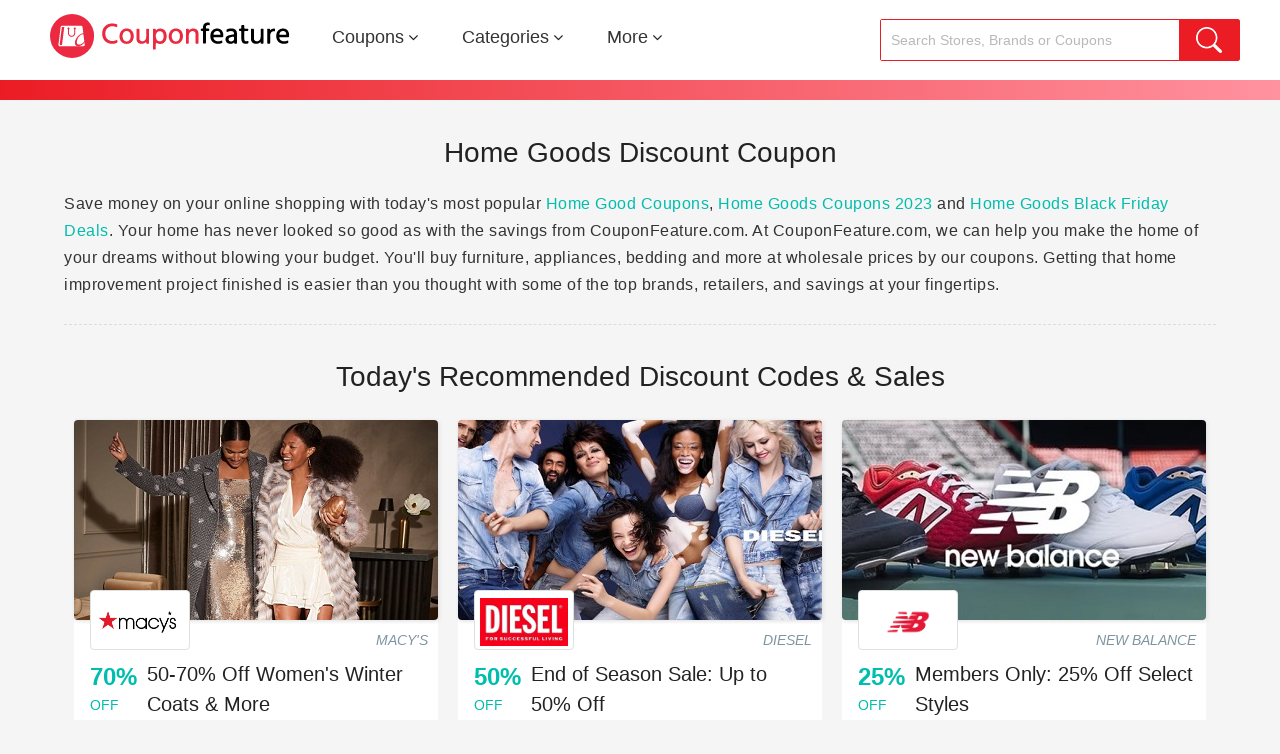

--- FILE ---
content_type: text/html; charset=utf-8
request_url: https://www.couponfeature.com/coupons-information/home-goods-discount-coupon/
body_size: 7742
content:
<!DOCTYPE html> <html lang="en"> <head> <!-- Google Tag Manager --> <script>(function(w,d,s,l,i){w[l]=w[l]||[];w[l].push({'gtm.start': new Date().getTime(),event:'gtm.js'});var f=d.getElementsByTagName(s)[0], j=d.createElement(s),dl=l!='dataLayer'?'&l='+l:'';j.async=true;j.src= 'https://www.googletagmanager.com/gtm.js?id='+i+dl;f.parentNode.insertBefore(j,f); })(window,document,'script','dataLayer','GTM-NBHBN3S');</script> <!-- End Google Tag Manager --> <meta http-equiv="Content-Type" content="text/html; charset=utf-8"/> <title>Home Goods Discount Coupon - CouponFeature</title> <meta content="Browse Home Goods Discount Coupon on CouponFeature for online savings. We find and verify the best and latest coupons on the web for you." name="description"/> <meta content="Home Goods Discount Coupon,Home Good Coupons,Home Goods Coupons 2023,Home Goods Black Friday Deals" name="keywords"/> <meta name="robots" content="index,follow" /> <meta name="googlebot" content="noarchive" /> <meta name="viewport" content="width=device-width, initial-scale=1"> <meta name="fo-verify" content="d17d7bd7-64e2-4fde-9693-5e9e0a707a6c"> <meta name='ir-site-verification-token' value='2043764080' /> <meta name="verification" content="691fc4dc7f67fe3c6621288f6d487bae" /> <meta name="1e9b3f0b51bc3ac" content="21c5bdb2c3dfee3b651fcadbc3a5d4bc" /> <meta name="linkbuxverifycode" content="32dc01246faccb7f5b3cad5016dd5033" /> <meta name="lhverifycode" content="32dc01246faccb7f5b3cad5016dd5033" /> <meta name="yandex-verification" content="f21c25d30a9dd237" /> <link rel="dns-prefetch" href="https://www.couponfeature.com"/> <link rel="canonical" href="https://www.couponfeature.com/coupons-information/home-goods-discount-coupon/"/> <link rel="shortcut icon" href="/favicon.ico?v26011201"/> <link href="/static/index/css/global.css?v26011201" type="text/css" rel="stylesheet"/> <link rel="preload" href="/static/index/font-awesome/css/font-awesome.min.css" as="style" onload="this.rel='stylesheet'"/> <link rel="preload" type="font/woff2" href="/static/index/font-awesome/fonts/fontawesome-webfont.woff2?v=4.7.0" as="font" crossorigin="anonymous"/> </head> <body> <!-- Google Tag Manager (noscript) --> <noscript><iframe src="https://www.googletagmanager.com/ns.html?id=GTM-NBHBN3S" height="0" width="0" style="display:none;visibility:hidden"></iframe></noscript> <!-- End Google Tag Manager (noscript) --> <header> <div class="header"> <div class="head"> <div class="ph"> <span class="nav_icon" onClick="ph_nav()"><i class="fa fa-bars fa-lg"></i></span> <div class="ph_search"> <div class="search"> <form action="/siteinfo/search/" method="get"> <input type="text" class="sear" name="sear" id="search_text_ph" autocomplete="off" value="" onKeyUp="auto_complete('ph')" placeholder="Search Stores, Brands or Coupons" > <i class="fa fa-close fa-lg" onclick="clearBar()"></i> </form> <div class="search_pop" id="search_pop_ph"></div> </div> </div> <nav class="ph_nav"> <a href="https://www.couponfeature.com/coupons/" title="Coupons">Coupons</a> <a href="https://www.couponfeature.com/promo-code/" title="Categories">Categories</a> <a href="https://www.couponfeature.com/blog/" title="Blog">Blog</a> <a href="https://www.couponfeature.com/browser-extension/" title="Coupon Extension">Coupon Extension</a> </nav> <a href="/" class="logo" title="couponfeature.com"></a> <div class="ph_sear" onClick="ph_sear()"><i class="fa fa-search fa-lg"></i></div> </div> <div class="pc"> <a href="/" class="logo" title="couponfeature.com"></a> <div class="nav_search"> <div class="search"> <form action="/siteinfo/search/" method="get"> <input type="text" class="sear" name="sear" id="search_text_pc" autocomplete="off" value="" onKeyUp="auto_complete('pc')" placeholder="Search Stores, Brands or Coupons" > <input type="submit" id="submit" class="sear_btn" value="search"/> </form> <div class="search_pop" id="search_pop_pc"></div> </div> </div> <nav class="nav"> <ul> <li onmouseenter="showTab(this)"> <a class="nav_title" title="Coupons" href="https://www.couponfeature.com/coupons/">Coupons</a>&nbsp;<i class="fa fa-angle-down cate"></i> <nav class="tab_menu"> <ul> <li><a href="https://www.couponfeature.com/at/walmart.com" title="Walmart Promo codes">Walmart Promo codes</a></li> <li><a href="https://www.couponfeature.com/at/macys.com" title="Macy's Promo codes">Macy's Promo Codes</a></li> <li><a href="https://www.couponfeature.com/at/ebay.com" title="eBay Coupon Codes">eBay Coupon Codes</a></li> <li><a href="https://www.couponfeature.com/at/aliexpress.com" title="AliExpress Coupons">AliExpress Coupons</a></li> <li><a href="https://www.couponfeature.com/at/woot.com" title="Woot Coupons">Woot Coupons</a></li> <li><a href="https://www.couponfeature.com/at/bedbathandbeyond.com" title="Bed Bath & Beyond">Bed Bath & Beyond Coupons</a></li> <li><a href="https://www.couponfeature.com/coupons/" title="More Coupons">More Coupons</a></li> </ul> </nav> </li> <li onmouseenter="showTab(this)"> <a class="nav_title" title="Categories" href="https://www.couponfeature.com/promo-code/">Categories</a>&nbsp;<i class="fa fa-angle-down cate"></i> <nav class="tab_menu"> <ul> <li><a href="https://www.couponfeature.com/promo-code/clothing/" title="Clothing">Clothing</a></li> <li><a href="https://www.couponfeature.com/promo-code/health-beauty/" title="Health & Beauty">Health & Beauty</a></li> <li><a href="https://www.couponfeature.com/promo-code/travel/" title="Travel">Travel</a></li> <li><a href="https://www.couponfeature.com/promo-code/home-garden/" title="Home Garden">Home & Garden</a></li> <li><a href="https://www.couponfeature.com/promo-code/department-store/" title="Department Store">Department Store</a></li> <li><a href="https://www.couponfeature.com/promo-code/" title="More Categories">More Categories</a></li> </ul> </nav> </li> <li onmouseenter="showTab(this)"> <a class="nav_title" title="More" href="javascript:void(0)">More</a>&nbsp;<i class="fa fa-angle-down cate"></i> <nav class="tab_menu"> <ul> <li><a href="https://www.couponfeature.com/browser-extension/" title="Coupon Extension">Install Coupon Extension</a></li> <li><a href="https://www.couponfeature.com/blog/" title="Blog">Blog</a></li> </ul> </nav> </li> </ul> </nav> </div> </div> </div> <div class="visitor"></div> <a name="top"></a> </header> <link rel="preload" href="/static/index/css/swiper.min.css" as="style" onload="this.rel='stylesheet'"> <div class="main_content"> <div class="location"> <p class="location_title">Home Goods Discount Coupon</p> <p class="location_desc">Save money on your online shopping with today's most popular <a href="/coupons-information/home-good-coupons/" title="Home Good Coupons">Home Good Coupons</a>, <a href="/coupons-information/home-goods-coupons-2023/" title="Home Goods Coupons 2023">Home Goods Coupons 2023</a> and <a href="/coupons-information/home-goods-black-friday-deals/" title="Home Goods Black Friday Deals">Home Goods Black Friday Deals</a>. Your home has never looked so good as with the savings from CouponFeature.com. At CouponFeature.com, we can help you make the home of your dreams without blowing your budget. You'll buy furniture, appliances, bedding and more at wholesale prices by our coupons. Getting that home improvement project finished is easier than you thought with some of the top brands, retailers, and savings at your fingertips.</p> </div> <div class="title"><h1>Today's Recommended Discount Codes & Sales</h1></div> <section class="recommend"> <div class="swiper-container"> <div class="swiper-wrapper"> <article class="swiper-slide"> <div onClick="jump_url('81293617')" class="rmd_store gtm_tracking rmd_stores"> <div class="pro_img" style="background: url('https://img.madeinlink.com/ImagesFile/SiteImages/Site_202601/Original/f7244a5b-9769-4330-8d4a-88778c217ac5.png')"> <div class="store_img"><img src="https://img.madeinlink.com/ImagesFile/SiteImages/Site_202501/Original/21ca9b25-4011-4bd6-9092-025a473c6931.png" alt="AliExpress"/></div> </div> <div class="merchant merchants">AliExpress</div> <p class="c_title"> <span class="c_off get_code"><span class="dollar"> $12<span class="point"></span><span>off</span></span></span> <span class="r_title">Get $12 Off when you spend $109</span> </p> </div> </article> <article class="swiper-slide"> <div onClick="jump_url('81293722')" class="rmd_store gtm_tracking rmd_stores"> <div class="pro_img" style="background: url('https://img.madeinlink.com/ImagesFile/SiteImages/Site_202601/Original/9b3d26d0-c2b8-4682-91fe-a864495d4a76.png')"> <div class="store_img"><img src="https://img.madeinlink.com/ImagesFile/SiteImages/Site_202103/Original/3944e177-6027-49c8-bed5-9fedd76e6b13.png" alt="Macy's"/></div> </div> <div class="merchant merchants">Macy's</div> <p class="c_title"> <span class="c_off get_deal"><span class="percent">70% <span>off</span></span></span> <span class="r_title">50-70% Off Women's Winter Coats &amp; More</span> </p> </div> </article> <article class="swiper-slide"> <div onClick="jump_url('75465654')" class="rmd_store gtm_tracking rmd_stores"> <div class="pro_img" style="background: url('https://img.madeinlink.com/ImagesFile/SiteImages/Site_202601/Original/49a25d88-75d0-4f2e-bcf6-3363ce97e654.png')"> <div class="store_img"><img src="https://img.madeinlink.com/ImagesFile/SiteImages/Site_202504/Original/125c140b-4fe6-4231-9297-43a0097b9016.png" alt="Diesel"/></div> </div> <div class="merchant merchants">Diesel</div> <p class="c_title"> <span class="c_off get_deal"><span class="percent">50% <span>off</span></span></span> <span class="r_title">End of Season Sale: Up to 50% Off </span> </p> </div> </article> <article class="swiper-slide"> <div onClick="jump_url('79055172')" class="rmd_store gtm_tracking rmd_stores"> <div class="pro_img" style="background: url('https://img.madeinlink.com/ImagesFile/SiteImages/Site_202601/Original/24958273-fab0-42ab-81a1-6b283453485d.png')"> <div class="store_img"><img src="https://img.madeinlink.com/ImagesFile/SiteImages/Site_202101/Original/72dff33a-e2a7-420c-86ea-682be65eb127.png" alt="New Balance"/></div> </div> <div class="merchant merchants">New Balance</div> <p class="c_title"> <span class="c_off get_deal"><span class="percent">25% <span>off</span></span></span> <span class="r_title">Members Only: 25% Off Select Styles</span> </p> </div> </article> <article class="swiper-slide"> <div onClick="jump_url('81273045')" class="rmd_store gtm_tracking rmd_stores"> <div class="pro_img" style="background: url('https://img.madeinlink.com/ImagesFile/SiteImages/Site_202601/Original/4d34a192-9fd7-4598-8712-5464fc299ea6.png')"> <div class="store_img"><img src="https://img.madeinlink.com/ImagesFile/SiteImages/Site_202510/Original/418ee390-4980-472a-9162-bcbc46eee4c3.jpg" alt="Kohl's"/></div> </div> <div class="merchant merchants">Kohl's</div> <p class="c_title"> <span class="c_off get_code"><span class="percent">30% <span>off</span></span></span> <span class="r_title">30% off with a Kohl's Card</span> </p> </div> </article> <article class="swiper-slide"> <div onClick="jump_url('78631643')" class="rmd_store gtm_tracking rmd_stores"> <div class="pro_img" style="background: url('https://img.madeinlink.com/ImagesFile/SiteImages/Site_202601/Original/69a6747b-f956-4d7d-a26c-8626ca82b9d0.png')"> <div class="store_img"><img src="https://img.madeinlink.com/ImagesFile/SiteImages/Site_202103/Original/545e5e51-9551-413a-8dbc-c92c98dc11ba.png" alt="Amazon"/></div> </div> <div class="merchant merchants">Amazon</div> <p class="c_title"> <span class="c_off get_deal"><span class="dollar"><span>under</span> $5<span class="point"></span></span></span> <span class="r_title">Valentine's Day Gifts Under $5</span> </p> </div> </article> </div> </div> </section> <p class="pv_policy">If you purchase through links on this page <a href="/siteinfo/policy.html" title="Privacy Policy" target="_blank" rel="nofollow">we may earn a commission.</a></p> <div class="clear"></div> <div class="margin_top_20"></div> <div class="title"><h2>Home &amp; Garden Stores</h2></div> <section class="pop_store"> <div class="store_logo" onMouseMove="pop_url('pop_store0')"> <a href="https://www.couponfeature.com/at/faucetdirect.com" title="FaucetDirect.com"> <img src="https://img.madeinlink.com/ImagesFile/SiteImages/Site_202304/Original/333058fc-96d5-45c8-a07e-e834fc18e4fa.png" alt="FaucetDirect.com"/> <div class="store_opacity" id="pop_store0"><span>FaucetDirect.com</span></div> </a> </div> <div class="store_logo" onMouseMove="pop_url('pop_store1')"> <a href="https://www.couponfeature.com/at/earthing.com" title="Earthing"> <img src="https://img.madeinlink.com/ImagesFile/SiteImages/Site_202303/Original/47d24a9b-411d-445f-8c6a-d91fbdc7775f.png" alt="Earthing"/> <div class="store_opacity" id="pop_store1"><span>Earthing</span></div> </a> </div> <div class="store_logo" onMouseMove="pop_url('pop_store2')"> <a href="https://www.couponfeature.com/at/unlimitedcellular.com" title="Unlimited Cellular"> <img src="https://img.madeinlink.com/ImagesFile/SiteImages/Site_202103/Original/66202035-4077-487a-803f-840d11294d58.jpg" alt="Unlimited Cellular"/> <div class="store_opacity" id="pop_store2"><span>Unlimited Cellular</span></div> </a> </div> <div class="store_logo" onMouseMove="pop_url('pop_store3')"> <a href="https://www.couponfeature.com/at/doheny.com" title="Doheny's Water Warehouse"> <img src="https://img.madeinlink.com\ImagesFile\CoupnLogo\CoupnSite_4\fd358224-ab4f-4906-b3a3-d4820c4dcb78.png" alt="Doheny's Water Warehouse"/> <div class="store_opacity" id="pop_store3"><span>Doheny's Water Warehouse</span></div> </a> </div> <div class="store_logo" onMouseMove="pop_url('pop_store4')"> <a href="https://www.couponfeature.com/at/plankandbeam.com" title="Plank+Beam"> <img src="https://img.madeinlink.com/ImagesFile/SiteImages/Site_202309/Original/aeb2bb8f-c05d-4eac-99ba-1c00bae7b99d.png" alt="Plank+Beam"/> <div class="store_opacity" id="pop_store4"><span>Plank+Beam</span></div> </a> </div> <div class="store_logo" onMouseMove="pop_url('pop_store5')"> <a href="https://www.couponfeature.com/at/stoneside.com" title="Stoneside"> <img src="https://img.madeinlink.com/ImagesFile/SiteImages/Site_202512/Original/6c7daeda-4b9b-49a1-9483-645f321ac50f.png" alt="Stoneside"/> <div class="store_opacity" id="pop_store5"><span>Stoneside</span></div> </a> </div> </section> <div class="clear"></div> <div class="title"><h2>Home Goods Discount Coupon</h2></div> <div class="coupons_box col_2"> <article class="store_coupons coupon_list"> <div class="div_img"> <a class="m_img" href="https://www.couponfeature.com/at/christmastreeshops.com" title="Christmas Tree Shops"><img data-src="https://img.madeinlink.com/ImagesFile/SiteImages/Site_202204/Original/5458500f-2eaa-49b2-bee6-84eb54d3ecf3.jpg" alt="Christmas Tree Shops" onerror="this.src='/static/index/images/logo.svg'" class="lazyload"/></a> </div> <div class="coupons_jump"> <p class="coupon_title gtm_tracking" onClick="jump_url('68208506')">Welcome Mats Starting at $6.99</p> <a class="store_name" href="https://www.couponfeature.com/at/christmastreeshops.com" title="Christmas Tree Shops">Christmas Tree Shops</a> </div> <p class="jump_btn get_deal gtm_tracking" onClick="jump_url('68208506')" id="get_deal_68208506">Get Deal</p> </article> <article class="store_coupons coupon_list"> <div class="div_img"> <a class="m_img" href="https://www.couponfeature.com/at/kaiscissors.com" title="KAI"><img data-src="https://img.madeinlink.com/ImagesFile/SiteImages/Site_202305/Original/516cb259-aa45-44a4-bab5-fa022ed68165.png" alt="KAI" onerror="this.src='/static/index/images/logo.svg'" class="lazyload"/></a> </div> <div class="coupons_jump"> <p class="coupon_title gtm_tracking" onClick="jump_url('78319778')">Save 20% Off Site-wide</p> <a class="store_name" href="https://www.couponfeature.com/at/kaiscissors.com" title="KAI">KAI</a> </div> <p class="jump_btn get_code gtm_tracking" onClick="jump_url('78319778')" id="get_code_78319778"> Get Code<span class="jump_get" id="jump_get_78319778">...24</span></p> </article> <article class="store_coupons coupon_list"> <div class="div_img"> <a class="m_img" href="https://www.couponfeature.com/at/cuckoopalace.com" title="Cuckoo Palace"><img data-src="https://img.madeinlink.com/ImagesFile/SiteImages/Site_202101/Original/257be36c-f77c-4054-af8f-cce7ffe634e5.jpg" alt="Cuckoo Palace" onerror="this.src='/static/index/images/logo.svg'" class="lazyload"/></a> </div> <div class="coupons_jump"> <p class="coupon_title gtm_tracking" onClick="jump_url('55635602')">3% Off Store-wide</p> <a class="store_name" href="https://www.couponfeature.com/at/cuckoopalace.com" title="Cuckoo Palace">Cuckoo Palace</a> </div> <p class="jump_btn get_code gtm_tracking" onClick="jump_url('55635602')" id="get_code_55635602"> Get Code<span class="jump_get" id="jump_get_55635602">...D6</span></p> </article> <article class="store_coupons coupon_list"> <div class="div_img"> <a class="m_img" href="https://www.couponfeature.com/at/aplusrstore.com" title="A+R"><img data-src="https://img.madeinlink.com/ImagesFile/SiteImages/Site_202304/Original/aa1cceae-ffcf-4b88-9b85-31a8a3f756a8.png" alt="A+R" onerror="this.src='/static/index/images/logo.svg'" class="lazyload"/></a> </div> <div class="coupons_jump"> <p class="coupon_title gtm_tracking" onClick="jump_url('65342427')">Up to 65% off sale</p> <a class="store_name" href="https://www.couponfeature.com/at/aplusrstore.com" title="A+R">A+R</a> </div> <p class="jump_btn get_deal gtm_tracking" onClick="jump_url('65342427')" id="get_deal_65342427">Get Deal</p> </article> <article class="store_coupons coupon_list"> <div class="div_img"> <a class="m_img" href="https://www.couponfeature.com/at/tangkula.com" title="Tangkula"><img data-src="https://img.madeinlink.com/ImagesFile/SiteImages/Site_202303/Original/4ab5ac1e-369e-47e0-8c4c-10b9c558088d.png" alt="Tangkula" onerror="this.src='/static/index/images/logo.svg'" class="lazyload"/></a> </div> <div class="coupons_jump"> <p class="coupon_title gtm_tracking" onClick="jump_url('70657718')">Free & Fast Shipping</p> <a class="store_name" href="https://www.couponfeature.com/at/tangkula.com" title="Tangkula">Tangkula</a> <p class="coupon_time"><i class="fa fa-clock-o"></i> <span>04/30/2026</span></p> </div> <p class="jump_btn get_deal gtm_tracking" onClick="jump_url('70657718')" id="get_deal_70657718">Get Deal</p> </article> <article class="store_coupons coupon_list"> <div class="div_img"> <a class="m_img" href="https://www.couponfeature.com/at/fingerhut.com" title="Fingerhut"><img data-src="https://img.madeinlink.com/ImagesFile/SiteImages/Site_202205/Original/1f68997b-f48d-42ba-8a56-46c941cbda58.png" alt="Fingerhut" onerror="this.src='/static/index/images/logo.svg'" class="lazyload"/></a> </div> <div class="coupons_jump"> <p class="coupon_title gtm_tracking" onClick="jump_url('81160440')">Receive 8% Off Your Order</p> <a class="store_name" href="https://www.couponfeature.com/at/fingerhut.com" title="Fingerhut">Fingerhut</a> </div> <p class="jump_btn get_code gtm_tracking" onClick="jump_url('81160440')" id="get_code_81160440"> Get Code<span class="jump_get" id="jump_get_81160440">...Q8</span></p> </article> <article class="store_coupons coupon_list"> <div class="div_img"> <a class="m_img" href="https://www.couponfeature.com/at/lbclighting.com" title="LBC Lighting"><img data-src="https://img.madeinlink.com/ImagesFile/SiteImages/Site_202304/Original/22c51e43-be84-4ba4-ba05-d934fd9be454.png" alt="LBC Lighting" onerror="this.src='/static/index/images/logo.svg'" class="lazyload"/></a> </div> <div class="coupons_jump"> <p class="coupon_title gtm_tracking" onClick="jump_url('81291546')">Get an Extra 20% Off Ceiling Fans Sale</p> <a class="store_name" href="https://www.couponfeature.com/at/lbclighting.com" title="LBC Lighting">LBC Lighting</a> <p class="coupon_time"><i class="fa fa-clock-o"></i> <span>02/03/2026</span></p> </div> <p class="jump_btn get_code gtm_tracking" onClick="jump_url('81291546')" id="get_code_81291546"> Get Code<span class="jump_get" id="jump_get_81291546">...20</span></p> </article> <article class="store_coupons coupon_list"> <div class="div_img"> <a class="m_img" href="https://www.couponfeature.com/at/us.govee.com" title="Govee"><img data-src="https://img.madeinlink.com\ImagesFile\CoupnLogo\CoupnSite_2\b42df5d8-4b41-430c-9dff-f7e4cdc778f8.jpg" alt="Govee" onerror="this.src='/static/index/images/logo.svg'" class="lazyload"/></a> </div> <div class="coupons_jump"> <p class="coupon_title gtm_tracking" onClick="jump_url('78406123')">Extra $5 Off Your Purchase + Free Shipping</p> <a class="store_name" href="https://www.couponfeature.com/at/us.govee.com" title="Govee">Govee</a> <p class="coupon_time"><i class="fa fa-clock-o"></i> <span>01/31/2026</span></p> </div> <p class="jump_btn get_code gtm_tracking" onClick="jump_url('78406123')" id="get_code_78406123"> Get Code<span class="jump_get" id="jump_get_78406123">...MR</span></p> </article> <article class="store_coupons coupon_list"> <div class="div_img"> <a class="m_img" href="https://www.couponfeature.com/at/shop.ledvanceus.com" title="LEDVANCE"><img data-src="https://img.madeinlink.com/ImagesFile/SiteImages/Site_202204/Original/d9e34462-cb1b-4c60-b744-627738fe78ea.png" alt="LEDVANCE" onerror="this.src='/static/index/images/logo.svg'" class="lazyload"/></a> </div> <div class="coupons_jump"> <p class="coupon_title gtm_tracking" onClick="jump_url('65973397')">Sylvania WiFi Led Smart Light Bulb, 60w=8.5w, Full Color A19 For Alexa And Google Home - 1 PK from $13.39</p> <a class="store_name" href="https://www.couponfeature.com/at/shop.ledvanceus.com" title="LEDVANCE">LEDVANCE</a> </div> <p class="jump_btn get_deal gtm_tracking" onClick="jump_url('65973397')" id="get_deal_65973397">Get Deal</p> </article> <article class="store_coupons coupon_list"> <div class="div_img"> <a class="m_img" href="https://www.couponfeature.com/at/blindsexpress.com" title="Blinds Express"><img data-src="https://img.madeinlink.com/ImagesFile/SiteImages/Site_202305/Original/2df22997-60ec-47a3-9d7b-104aa8ef76f6.png" alt="Blinds Express" onerror="this.src='/static/index/images/logo.svg'" class="lazyload"/></a> </div> <div class="coupons_jump"> <p class="coupon_title gtm_tracking" onClick="jump_url('78689059')">25% Off Sitewide</p> <a class="store_name" href="https://www.couponfeature.com/at/blindsexpress.com" title="Blinds Express">Blinds Express</a> <p class="coupon_time"><i class="fa fa-clock-o"></i> <span>02/01/2026</span></p> </div> <p class="jump_btn get_code gtm_tracking" onClick="jump_url('78689059')" id="get_code_78689059"> Get Code<span class="jump_get" id="jump_get_78689059">...25</span></p> </article> <article class="store_coupons coupon_list"> <div class="div_img"> <a class="m_img" href="https://www.couponfeature.com/at/destinationlighting.com" title="Destination Lighting"><img data-src="https://img.madeinlink.com/ImagesFile/SiteImages/Site_202305/Original/e3b8965b-c4a1-4355-8bd9-a06208f5d400.png" alt="Destination Lighting" onerror="this.src='/static/index/images/logo.svg'" class="lazyload"/></a> </div> <div class="coupons_jump"> <p class="coupon_title gtm_tracking" onClick="jump_url('66119399')">15% Off Select Items (Elk) at Destination Lighting</p> <a class="store_name" href="https://www.couponfeature.com/at/destinationlighting.com" title="Destination Lighting">Destination Lighting</a> </div> <p class="jump_btn get_code gtm_tracking" onClick="jump_url('66119399')" id="get_code_66119399"> Get Code<span class="jump_get" id="jump_get_66119399">...15</span></p> </article> </div> <div class="clear"></div> <div class="margin_top_10"></div> <div class="title"><ul><li class="active" onclick="showModule('news',this)"><i class="fa fa-newspaper-o"></i>Related Blog</li> <li onclick="showModule('commenting',this)"><i class="fa fa-commenting-o"></i>Reviews</li></ul></div> <div class="margin_top_20"></div> <div class="clear"></div> <section class="blog_index blog_area"> <article class="blog_list"> <div class="bl_img"><a href="/blog/summer-sale-is-now-on-save-big-now_34491.html" title="Summer Sale Is Now On! Save Big Now."><img data-src="https://img.madeinlink.com/ImagesFile/SiteImages/Site_202207/Original/eb441ef5-d76a-4c65-97a6-1df6bc6802fc.png" alt="Summer Sale Is Now On! Save Big Now." class="lazyload"/></a></div> <div class="bl_content"><a href="/blog/summer-sale-is-now-on-save-big-now_34491.html" class="bl_title" title="Summer Sale Is Now On! Save Big Now.">Summer Sale Is Now On! Save Big Now.</a></div> </article> <article class="blog_list"> <div class="bl_img"><a href="/blog/back-to-school-2024-what-to-get-ready-money-saving-tips_43776.html" title="Back to School 2024: What to Get Ready &amp; Money-Saving Tips"><img data-src="https://img.madeinlink.com/ImagesFile/SiteImages/Site_202407/Original/165f8c43-9692-41fd-b692-f4504e08fbe1.png" alt="Back to School 2024: What to Get Ready &amp; Money-Saving Tips" class="lazyload"/></a></div> <div class="bl_content"><a href="/blog/back-to-school-2024-what-to-get-ready-money-saving-tips_43776.html" class="bl_title" title="Back to School 2024: What to Get Ready &amp; Money-Saving Tips">Back to School 2024: What to Get Ready &amp; Money-Saving Tips</a></div> </article> <article class="blog_list"> <div class="bl_img"><a href="/blog/ready-for-your-giglio-com-shopping-trip-shopping-tips-for-you_34721.html" title="Ready for your GIGLIO.COM shopping trip? Shopping tips for you."><img data-src="https://img.madeinlink.com/ImagesFile/SiteImages/Site_202303/Original/41650da4-4c0f-479f-b118-c4ffba420078.png" alt="Ready for your GIGLIO.COM shopping trip? Shopping tips for you." class="lazyload"/></a></div> <div class="bl_content"><a href="/blog/ready-for-your-giglio-com-shopping-trip-shopping-tips-for-you_34721.html" class="bl_title" title="Ready for your GIGLIO.COM shopping trip? Shopping tips for you.">Ready for your GIGLIO.COM shopping trip? Shopping tips for you.</a></div> </article> </section> <section class="reviews_area"> <div class="reviews_list"> <p><span class="nickname">lolento</span> <span class="reviews_date">2022-08-02</span><span class="rate"> <i class="fa fa-star"></i> <i class="fa fa-star"></i> <i class="fa fa-star"></i> <i class="fa fa-star"></i> <i class="fa fa-star"></i> </span></p> <p class="comment">I got 50%off up to $80.</p> </div> <div class="reviews_list"> <p><span class="nickname">fiedel</span> <span class="reviews_date">2022-09-14</span><span class="rate"> <i class="fa fa-star"></i> <i class="fa fa-star"></i> <i class="fa fa-star"></i> <i class="fa fa-star"></i> <i class="fa fa-star"></i> </span></p> <p class="comment">Did I miss that? I'm getting $90.</p> </div> <div class="reviews_list"> <p><span class="nickname">BlueKitten571</span> <span class="reviews_date">2021-04-29</span><span class="rate"> <i class="fa fa-star"></i> <i class="fa fa-star"></i> <i class="fa fa-star"></i> <i class="fa fa-star"></i> </span></p> <p class="comment">Link still works....</p> </div> <div class="reviews_list"> <p><span class="nickname">Dr. J</span> <span class="reviews_date">2021-01-16</span><span class="rate"> <i class="fa fa-star"></i> <i class="fa fa-star"></i> <i class="fa fa-star"></i> <i class="fa fa-star"></i> <i class="fa fa-star"></i> </span></p> <p class="comment">$5.99 off at Target, $6.97 off at Home Depot.</p> </div> <div class="reviews_list"> <p><span class="nickname">Wand</span> <span class="reviews_date">2021-07-09</span><span class="rate"> <i class="fa fa-star"></i> <i class="fa fa-star"></i> <i class="fa fa-star"></i> <i class="fa fa-star"></i> </span></p> <p class="comment">thanks so much.</p> </div> <div class="reviews_list"> <p><span class="nickname">Darkman</span> <span class="reviews_date">2022-11-21</span><span class="rate"> <i class="fa fa-star"></i> <i class="fa fa-star"></i> <i class="fa fa-star"></i> <i class="fa fa-star"></i> <i class="fa fa-star"></i> </span></p> <p class="comment">Nice deal on that 24V mower. I would buy but all of my Greenworks tools are 40V.</p> </div> </section> <div class="path"> <a href="https://www.couponfeature.com" title="couponfeature.com">Home</a>&nbsp;&gt;&nbsp; <a href="https://www.couponfeature.com/coupons/" title="Coupons Information">Coupons Information</a>&nbsp;&gt;&nbsp; <span> Home Goods Discount Coupon</span> </div> </div> <footer> <div class="footer_main"> <div class="footer clear"> <div class="about_us"> <div class="col_down"> <span class="tit">All Countries</span> <a href="https://www.couponfeature.com" title="Couponfeature United States"><img data-src="/static/index/images/flag/us.jpg" alt="Couponfeature United States" class="lazyload"/> <span>United States</span></a> <a href="https://www.couponfeature.com/au/" title="Couponfeature Australia"><img data-src="/static/index/images/flag/au.jpg" alt="Couponfeature Australia" class="lazyload"/> <span>Australia</span></a> <a href="https://www.couponfeature.com/in/" title="Couponfeature India"><img data-src="/static/index/images/flag/in.jpg" alt="Couponfeature India" class="lazyload"/> <span>India</span></a> <a href="https://www.couponfeature.com/de/" title="Couponfeature Deutschland"><img data-src="/static/index/images/flag/de.jpg" alt="Couponfeature Deutschland" class="lazyload"/> <span>Deutschland</span></a> <a href="https://www.couponfeature.com/es/" title="Couponfeature Spain"><img data-src="/static/index/images/flag/sp.jpg" alt="Couponfeature Spain" class="lazyload"/> <span>Spain</span></a> <a href="https://www.couponfeature.com/it/" title="Couponfeature Italia"><img data-src="/static/index/images/flag/it.jpg" alt="Couponfeature Italia" class="lazyload"/> <span>Italia</span></a> <a href="https://www.couponfeature.com/br/" title="Couponfeature Brasil"><img data-src="/static/index/images/flag/br.jpg" alt="Couponfeature Brasil" class="lazyload"/> <span>Brasil</span></a> </div> <div class="col_down"> <span class="tit">Holiday</span> <a href="https://www.couponfeature.com/black-friday/" title="Black Friday">Black Friday</a> <a href="https://www.couponfeature.com/cyber-monday/" title="Cyber Monday">Cyber Monday</a> <a href="https://www.couponfeature.com/christmas/" title="Christmas">Christmas</a> <a href="https://www.couponfeature.com/halloween-sale/" title="Halloween Sale">Halloween Sale</a> <a href="https://www.couponfeature.com/valentines-day/" title="Valentine's Day">Valentine's Day</a> </div> <div class="col_down"> <span class="tit">Stores</span> <a href="https://www.couponfeature.com/store/" title="Sitemap">Sitemap</a> <a href="https://www.couponfeature.com/promo-code/" title="Categories">Categories</a> <a href="https://www.couponfeature.com/popular-coupon-tags/" title="Coupon Tags">Coupon Tags</a> <a href="https://www.couponfeature.com/submit-a-coupon/" title="Submit A Coupon">Submit A Coupon</a> <a href="https://www.couponfeature.com/browser-extension/" title="Coupon Extension">Coupon Extension</a> </div> <div class="col_down"> <span class="tit">Company</span> <a href="https://www.couponfeature.com/siteinfo/about.html" title="About Couponfeature" rel="nofollow" >About US</a> <a href="https://www.couponfeature.com/siteinfo/contact-us.html" title="About Couponfeature" rel="nofollow" >Contact US</a> <a href="https://www.couponfeature.com/siteinfo/privacy-policy.html" title="Privacy Policy" rel="nofollow" >Privacy Policy</a> <a href="https://www.couponfeature.com/siteinfo/terms-of-service.html" title="Terms of Use" rel="nofollow" >Terms of Use</a> <a href="https://www.couponfeature.com/siteinfo/dmca.html" title="DMCA" rel="nofollow" >DMCA</a> <a href="https://www.couponfeature.com/siteinfo/policy.html" title="Disclosure Policy" rel="nofollow">Disclosure Policy</a> </div> </div> <div class="social"> <div class="get_social"> <a href="https://twitter.com/coupon_feature" target="_blank" rel="nofollow" title="twitter"><i class="fa fa-twitter"></i></a> <a href="https://www.instagram.com/couponfeature/" target="_blank" rel="nofollow" title="instagram"><i class="fa fa-instagram"></i></a> </div> </div> </div> <div class="foot"><p>© 2026 couponfeature.com All rights reserved.<br />Third-party trademarks are the property of their respective third-party owners. Presence of a third-party trademark does not mean that Couponfeature has any relationship with that third-party or that the third-party endorses Couponfeature or its services.</p></div> </div> <div class="cookie_box"> <div class="close" onclick="ShutDown()"><i class="fa fa-close"></i></div> <div class="coupon_code"> <div class="tips">To improve your experience and provide the best offers we use various cookies including third party ones. By continuing to browse you consent to the use of these cookies.</div> </div> <div class="code_down" onclick="ShutDown()">OK !</div> </div> <div class="chart" id="back-to-top"><a class="back_link" href="#top" title="back top"><i class="fa fa-angle-up"></i></a></div> <div class="full-screen" onclick="fullClick()"></div> <div class="code_box"> <div class="close" onclick="code_close()"> <svg width="16" height="18" xmlns="http://www.w3.org/2000/svg" version="1.1" xml:space="preserve"> <g fill="#9c9ca4"><path stroke="null" d="m14.5,3.81393l-1.31393,-1.31393l-5.18607,5.18607l-5.18607,-5.18607l-1.31393,1.31393l5.18607,5.18607l-5.18607,5.18607l1.31393,1.31393l5.18607,-5.18607l5.18607,5.18607l1.31393,-1.31393l-5.18607,-5.18607l5.18607,-5.18607z" id="svg_1"/></g> </svg> </div> <div class="code_wrapper"> <div class="info_wrapper"> <div class="logo_wrapper"><img src="" alt="" id="hlogo"/></div> <div class="info"> <p>Would you like Couponfeature to find All <span class="store_name" id="store_name"></span> codes with just one click？</p> <a class="ph_btn_add" href="https://chromewebstore.google.com/detail/couponfeature-coupon-find/nlcmhpgifhhiljekemmnbmnjdcblnlcg?utm_source=cf_seo_popup" title="Coupon Extension" target="_blank">Yes! Add to Chrome - It's free</a> </div> <a class="btn_add" href="https://chromewebstore.google.com/detail/couponfeature-coupon-find/nlcmhpgifhhiljekemmnbmnjdcblnlcg?utm_source=cf_seo_popup" title="Coupon Extension" target="_blank">Yes! Add to Chrome - It's free</a> </div> <div class="code_content"> <div class="htitle" id="htitle"></div> <p class="copy_title"></p> <div class="code_copy"> <p class="code" id="code"></p><div class="copy" data-clipboard-action="copy" data-clipboard-target="#code" id="copy_code"></div> </div> </div> </div> </div> </footer> <script src="/static/index/js/jquery-1.10.1.min.js"></script> <script src="/static/index/js/clipboard.min.js"></script> <script src="/static/index/js/lazysizes.min.js" async></script> <script src="/static/index/js/site.js?v26011201"></script> <script> $(document).ready(function(){ var clipboard = new Clipboard('.copy'); clipboard.on('success', function(e) { $("#copy_code").html("COPIED"); }); clipboard.on('error', function(e) { console.log(e); }); }); </script> <script defer src="https://static.cloudflareinsights.com/beacon.min.js/vcd15cbe7772f49c399c6a5babf22c1241717689176015" integrity="sha512-ZpsOmlRQV6y907TI0dKBHq9Md29nnaEIPlkf84rnaERnq6zvWvPUqr2ft8M1aS28oN72PdrCzSjY4U6VaAw1EQ==" data-cf-beacon='{"version":"2024.11.0","token":"bb142074381e401aa28482c0b3738643","r":1,"server_timing":{"name":{"cfCacheStatus":true,"cfEdge":true,"cfExtPri":true,"cfL4":true,"cfOrigin":true,"cfSpeedBrain":true},"location_startswith":null}}' crossorigin="anonymous"></script>
</body> </html> <script type="text/javascript" src="/static/index/js/swiper.min.js"></script> <script type="text/javascript"> $(document).ready(function () { var swiper = new Swiper('.swiper-container', { pagination: '.swiper-pagination', slidesPerView: 'auto', autoplay : 3000, paginationClickable: true, autoplayDisableOnInteraction:false, spaceBetween: 20, freeMode: true, nextButton: '.swiper-button-next', prevButton: '.swiper-button-prev', loop:true, loopedSlides :3, }); }) </script>